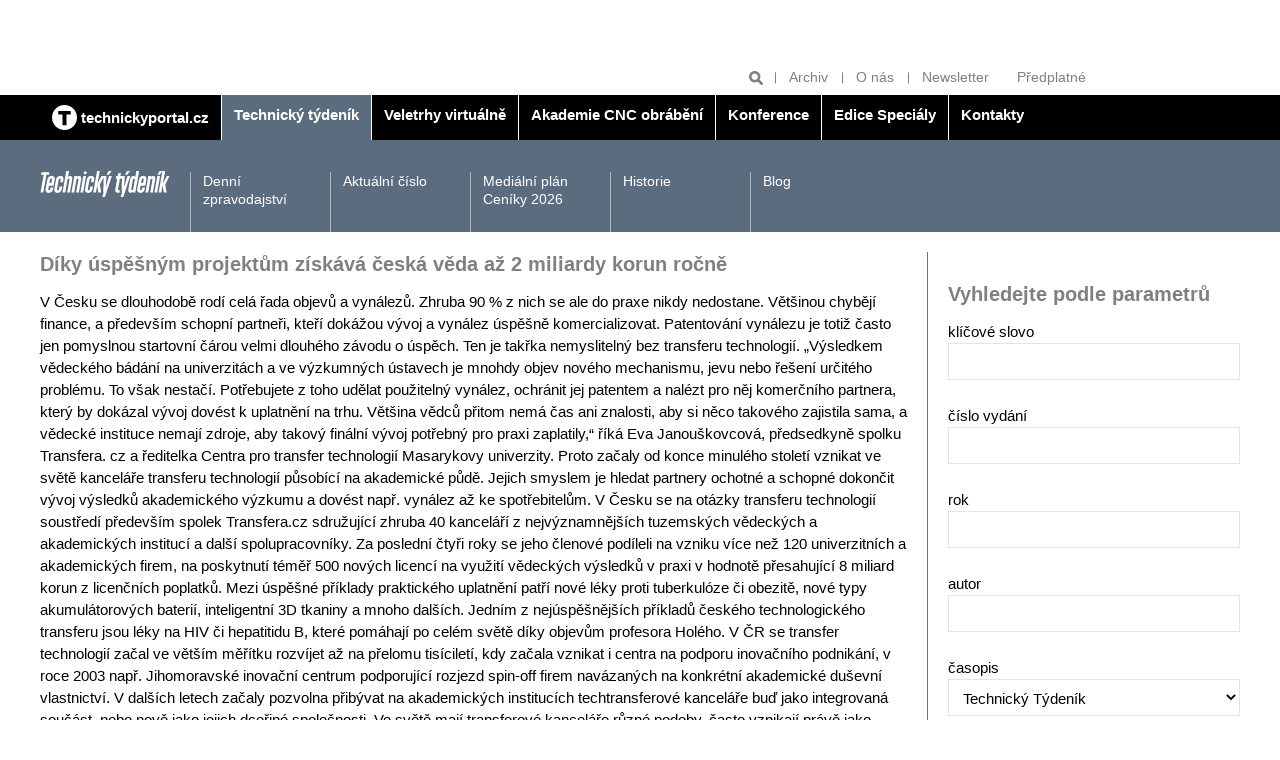

--- FILE ---
content_type: text/html; charset=UTF-8
request_url: https://www.technickytydenik.cz/rubriky/archiv/diky-uspesnym-projektum-ziskava-ceska-veda-az-2-miliardy-korun-rocne_54023.html
body_size: 8111
content:
<!DOCTYPE html>
<html lang="cs">
<head>
<!-- Google tag (gtag.js) -->
        <script async src="https://www.googletagmanager.com/gtag/js?id=G-Z18PR5M3QQ"></script>
        <script>
          window.dataLayer = window.dataLayer || [];
          function gtag(){dataLayer.push(arguments);}
          gtag('js', new Date());

          gtag('config', 'G-Z18PR5M3QQ');
        </script>
<meta charset="UTF-8">
<script async src="https://js.web4ukrajina.cz/"></script>
<meta name="viewport" content="width=device-width, initial-scale=1, shrink-to-fit=no">
<title>Díky úspěšným projektům získává česká věda až 2 miliardy korun ročně | Technický týdeník</title>
<meta property="og:url" content="https://www.technickytydenik.cz/rubriky/archiv/diky-uspesnym-projektum-ziskava-ceska-veda-az-2-miliardy-korun-rocne_54023.html" />
<meta property="og:type" content="article" />
<meta property="og:title" content="Díky úspěšným projektům získává česká věda až 2 miliardy korun ročně | Technický týdeník" />
<meta property="og:description" content="V Česku se dlouhodobě rodí celá řada objevů a vynálezů. Zhruba 90 % z nich se ale do praxe nikdy nedostane. Většinou chybějí finance, a především..." />
<meta property="fb:app_id" content="296153598106019" />
<meta name="keywords" content="" />
<meta name="description" content="V Česku se dlouhodobě rodí celá řada objevů a vynálezů. Zhruba 90 % z nich se ale do praxe nikdy nedostane. Většinou chybějí finance, a především..." />
<meta name="author" content="Sabre, www.sabre.cz, e-mail: info@sabre.cz" />
<meta name="google-site-verification" content="4xA7Od0JyBeiudw-tvmd-Lt2qo8PP1aTdI5JFTt5Yuw" />
<link rel="stylesheet" type="text/css" href="/export/export-obsah.php?web=1&typ=export-css&files=WyJcL2Nzc1wvbWFpbi5wYWNrYWdlLm1pbi5jc3MiLCJcL2Nzc1wvYWRkLmNzcyIsIlwvY3NzXC9hZGQyLmNzcyIsIlwvY3NzXC9qcXVlcnktdWktMS4xMi4xLmNzcyIsIlwvanNcL2pxdWVyeVwvZmFuY3lib3hcL2pxdWVyeS5mYW5jeWJveC5jc3MiXQ==&ver=40" media="all">
<link rel="shortcut icon" type="image/x-icon" href="/favicon.ico">
<script type="text/javascript" src="//cz.adocean.pl/files/js/ado.js"></script>
<script type="text/javascript">
/* (c)AdOcean 2003-2019 */
        if(typeof ado!=="object"){ado={};ado.config=ado.preview=ado.placement=ado.master=ado.slave=function(){};}
        ado.config({mode: "old", xml: false, consent: true, characterEncoding: true});
        ado.preview({enabled: true});
</script>
<!-- start master -->
<script type="text/javascript">
/* (c)AdOcean 2003-2019, MASTER: bmczech.techtydenik.cz.Technicky tydenik */
ado.master({id: 'e7L700dw6FBE4eOlZ1TBJDCQba.fO2eh_U8i_0GeN0D.T7', server: 'cz.adocean.pl' });
</script>
<!--  end master  -->
<script src="https://ssp.imedia.cz/static/js/ssp.js"></script>
<script>
  window.teads_analytics = window.teads_analytics || {};
  window.teads_analytics.analytics_tag_id = "PUB_22492";
  window.teads_analytics.share = window.teads_analytics.share || function() {
    ;(window.teads_analytics.shared_data = window.teads_analytics.shared_data || []).push(arguments)
  };
</script>
<script async src="https://a.teads.tv/analytics/tag.js"></script>
</head>
<body class="sekce-id-1 theme-steel-blue-dark">
<div class="top-banners clearfix">
<div class="container">
<div class="banner banner--a">
<div class="leaderboard banner"><!-- start slave -->
<div id="adoceanczwdfehldfbc"></div>
<script type="text/javascript">
/* (c)AdOcean 2003-2019, bmczech.techtydenik.cz.Technicky tydenik.Leaderboard */
ado.slave('adoceanczwdfehldfbc', {myMaster: 'e7L700dw6FBE4eOlZ1TBJDCQba.fO2eh_U8i_0GeN0D.T7' });
</script>
<!--  end slave  --></div>
</div>
<div class="grid">
<div class="col col--6-s">
<div class="banner banner--b">
<div class="block atyp"><!-- start slave -->
<div id="adoceanczmchhqqplbi"></div>
<script type="text/javascript">
/* (c)AdOcean 2003-2019, bmczech.techtydenik.cz.Technicky tydenik.Fullbanner 1 */
ado.slave('adoceanczmchhqqplbi', {myMaster: 'e7L700dw6FBE4eOlZ1TBJDCQba.fO2eh_U8i_0GeN0D.T7' });
</script>
<!--  end slave  --></div>
</div>
</div>
<div class="col col--6-s">
<div class="banner banner--b">
<div class="block banner"><!-- start slave -->
<div id="adoceanczzcondojqld"></div>
<script type="text/javascript">
/* (c)AdOcean 2003-2019, bmczech.techtydenik.cz.Technicky tydenik.Fullbanner 2 */
ado.slave('adoceanczzcondojqld', {myMaster: 'e7L700dw6FBE4eOlZ1TBJDCQba.fO2eh_U8i_0GeN0D.T7' });
</script>
<!--  end slave  -->
</div>
</div>
</div>
</div>
</div>
<hr>
</div>
<header class="header">
<div class="header__tools">
<div class="container">
<ul class="header__tools-list">
<li class="header__search">
<form action="/vyhledavani.php">
<input type="text" name="q" placeholder="Hledat">
<button type="submit" name="hledat" title="Hledat"><svg class="icon icon--magnifier" width="15" height="15" aria-hidden="true"><use xlink:href="/img/icons.svg#magnifier"/></svg></button>
</form>
</li>
<li><a href="/rubriky/archiv/">Archiv</a></li>
<li><a href="/stranky/o-nas_83_stranka.html">O nás</a></li>
<li><a href="https://www.bmczech.cz/newslettery/index.php?d=0547" target="_blank">Newsletter</a></li>
<li><a href="https://www.send.cz/casopis/1328/technicky-tydenik?keyw=Technick%FD+t%FDden%EDk" target="_blank">Předplatné</a></li>
</ul>
</div>
</div>
<div class="header__main-nav">
<div class="container">
<button class="nav-toggle">
<svg class="icon icon--menu" width="15" height="15" aria-hidden="true"><use xlink:href="/img/icons.svg#menu"/></svg>
<span class="visually-hidden">Zobrazit/skrýt navigaci</span>
</button>
<nav class="nav">
<ul class="nav__menu">
<li class="" style="border-left:0"><a href="/"><img src="/img/technickyportal-logo.svg" width="25" alt="Technický portál" class="brand__logo"> <span>technickyportal.cz</span></a></li>
<li class="active"><a href="/technickytydenik.html"><span>Technický týdeník</span></a></li>
<li class=""><a href="/veletrhyvirtualne.html"><span /*style="color: #eaea00;"*/>Veletrhy virtuálně</span></a></li>
<li class=""><a href="/akademie-cnc-obrabeni.html"><span>Akademie CNC obrábění</span></a></li>
<li class=""><a href="/konference.html"><span>Konference</span></a></li>
<li class=""><a href="/edice-specialy.html"><span>Edice Speciály</span></a></li>
<li class=""><a href="/kontakty.html"><span>Kontakty</span></a></li>
</ul>
</nav>
</div>
</div>
<div class="header__section-nav">
<div class="container">
<p class="section-logo"><img src="/img/technicky-tydenik-logo.svg" width="130" height="26" alt="Technický týdeník"></p>
<nav class="section-nav">
<ul class="section-nav__menu">
<li><a href="/rubriky/denni-zpravodajstvi/">Denní zpravodajství</a></li>
<li><a href="/rubriky/aktualni-cislo/">Aktuální číslo</a></li>
<li><a href="/stranky/medialni-plan-ceniky-2026_149_stranka.html">Mediální plán Ceníky 2026</a></li>
<li><a href="/stranky/historie_89_stranka.html">Historie</a></li>
<li><a href="/rubriky/blog/">Blog</a></li>
</ul>
</nav>
</div>
</div>
</header>
<hr>
<main class="main">
<div class="container">
<div class="content-container">
<article class="content article">
<h1 class="h2 mt-none">Díky úspěšným projektům získává česká věda až 2 miliardy korun ročně</h1>
<div class="frame__body article">
<div class="article__body">
<div id="lightbox-search">
<p>V Česku se dlouhodobě rodí celá řada objevů a vynálezů. Zhruba 90 % z nich se ale do praxe nikdy nedostane. Většinou chybějí finance, a především schopní partneři, kteří dokážou vývoj a vynález úspěšně komercializovat. Patentování vynálezu je totiž často jen pomyslnou startovní čárou velmi dlouhého závodu o úspěch. Ten je takřka nemyslitelný bez transferu technologií. „Výsledkem vědeckého bádání na univerzitách a ve výzkumných ústavech je mnohdy objev nového mechanismu, jevu nebo řešení určitého problému. To však nestačí. Potřebujete z toho udělat použitelný vynález, ochránit jej patentem a nalézt pro něj komerčního partnera, který by dokázal vývoj dovést k uplatnění na trhu. Většina vědců přitom nemá čas ani znalosti, aby si něco takového zajistila sama, a vědecké instituce nemají zdroje, aby takový finální vývoj potřebný pro praxi zaplatily,“ říká Eva Janouškovcová, předsedkyně spolku Transfera. cz a ředitelka Centra pro transfer technologií Masarykovy univerzity. Proto začaly od konce minulého století vznikat ve světě kanceláře transferu technologií působící na akademické půdě. Jejich smyslem je hledat partnery ochotné a schopné dokončit vývoj výsledků akademického výzkumu a dovést např. vynález až ke spotřebitelům. V Česku se na otázky transferu technologií soustředí především spolek Transfera.cz sdružující zhruba 40 kanceláří z nejvýznamnějších tuzemských vědeckých a akademických institucí a další spolupracovníky. Za poslední čtyři roky se jeho členové podíleli na vzniku více než 120 univerzitních a akademických firem, na poskytnutí téměř 500 nových licencí na využití vědeckých výsledků v praxi v hodnotě přesahující 8 miliard korun z licenčních poplatků. Mezi úspěšné příklady praktického uplatnění patří nové léky proti tuberkulóze či obezitě, nové typy akumulátorových baterií, inteligentní 3D tkaniny a mnoho dalších. Jedním z nejúspěšnějších příkladů českého technologického transferu jsou léky na HIV či hepatitidu B, které pomáhají po celém světě díky objevům profesora Holého. V ČR se transfer technologií začal ve větším měřítku rozvíjet až na přelomu tisíciletí, kdy začala vznikat i centra na podporu inovačního podnikání, v roce 2003 např. Jihomoravské inovační centrum podporující rozjezd spin-off firem navázaných na konkrétní akademické duševní vlastnictví. V dalších letech začaly pozvolna přibývat na akademických institucích techtransferové kanceláře buď jako integrovaná součást, nebo nově jako jejich dceřiné společnosti. Ve světě mají transferové kanceláře různé podoby, často vznikají právě jako komerční dceřiné společnosti vlastněné univerzitou, protože pro jiné firmy mohou být v této podobě srozumitelnějšími partnery než velká a pomalu se rozhodující univerzita. Úspěšný přenos vědeckých objevů, vynálezů a dalších znalostí do praxe je jedním z klíčových impulsů pro rozvoj znalostní ekonomiky. Není náhodou, že primát v této oblasti drží technologicky nejvyspělejší země, jako je Izrael, USA či Velká Británie. Česko sice disponuje velkým vědecko-výzkumným potenciálem, v oblasti transferu technologií ale zatím za vyspělými zeměmi pokulhává. Kromě mnohaleté finanční podpory transferu technologií z prostředků EU i prostředků národních vznikla řada konkrétních iniciativ, které si kladou za cíl tento stav změnit. Bez profesionálního transferu technologií by ČR nikdy nebyla v oblasti komercializace a využití výsledků výzkumu v praxi konkurenceschopnou. /st/</p>
</div>
</div>
<div class="article__meta grid">
<p class="col col--8">20. září 2021, 07:00, <span class="text-nowrap">Autor: </span></p>
<p class="col col--4 article__meta__tools">
<a target="_blank" href="http://www.facebook.com/share.php?u=https://www.technickytydenik.cz/rubriky/archiv/diky-uspesnym-projektum-ziskava-ceska-veda-az-2-miliardy-korun-rocne_54023.html&amp;t=D%C3%ADky+%C3%BAsp%C4%9B%C5%A1n%C3%BDm+projekt%C5%AFm+z%C3%ADsk%C3%A1v%C3%A1+%C4%8Desk%C3%A1+v%C4%9Bda+a%C5%BE+2+miliardy+korun+ro%C4%8Dn%C4%9B">Sdílet na Facebook</a>
<a target="_blank" href="https://twitter.com/share?url=https://www.technickytydenik.cz/rubriky/archiv/diky-uspesnym-projektum-ziskava-ceska-veda-az-2-miliardy-korun-rocne_54023.html&amp;text=&amp;via=technickýtýdeník">Sdílet na Twitter</a>
<a href="javascript:window.print()" title="Vytisknout">Tisk</a>
</p>
</div>
</div>
</article>
<hr>
<aside class="sidebar">
<div class="side-box">
<div class="frame">
<h2 class="frame__label">Vyhledejte podle parametrů</h2>                    
<div class="frame__body preview form">
<form action="/vyhledavani.php" method="get" id="archive-search" class="form">
<p>
<label for="vyhledat">klíčové slovo</label>
<input type="text" name="vyhledat" value="" class="form-group__control" />
</p>
<p>
<label for="cislo_casopisu">číslo vydání</label>
<input type="text" name="cislo_casopisu" id="cislo_casopisu" value="" class="form-group__control" />
</p>
<p>
<label for="rok">rok</label>
<input type="text" name="rok" id="rok" value="" class="form-group__control" />
</p>
<p>
<label for="autor">autor</label>
<input type="text" name="autor" id="autor" value="" class="form-group__control" />
</p>
<p>
<label for="autor">časopis</label>
<select name="sekce" id="sekce" class="form-group__control"><option value="1">Technický Týdeník</option><option value="2">Technik</option><option value="3">Medicínská technika</option><option value="4">Akademie CNC obrábění</option><option value="5">Veletrhy virtuálně</option><option value="6">Konference</option><option value="7">Edice Speciály</option><option value="8">Kontakty</option></select></p>
<p>
<input type="submit" class="btn" value="Vyhledat v archivu">
</p>
</form>
</div>
</div>
</div>
<div class="side-box article-box">
<div class="frame">
<table align="left" cellpadding="3" cellspacing="3" border="0" style="height: 80px; width: 295px;">
<tbody>
<tr>
<td></td>
<td></td>
</tr>
<tr>
<td><a href="https://www.dzd.cz/" target="_blank"><img src="https://www.technickytydenik.cz/obrazek/6761a256860b1/dzd-676276beb064e.jpg" alt="dzd 54782" title="dzd 54782" width="145" height="55" /></a></td>
<td><a href="https://www.nibe.eu/cz/cs/" target="_blank"><img src="https://www.technickytydenik.cz/obrazek/6761a256860b1/nibe-logo-300px-682312c7cfa62.jpg" alt="nibe-logo-300px 56385" title="nibe-logo-300px 56385" width="133" height="47" /></a></td>
</tr>
<tr>
<td></td>
<td></td>
</tr>
</tbody>
</table>
</div>
</div>
<div class="side-box company-list-box">
<div class="company-list-box__header">
<h2 class="company-list-box__title">Firmy – rychlé kontakty</h2>
<ul class="company-list-box__letter-list">
<li><a href="/stranky/firmy_85_stranka.html?pismeno=A">A</a></li>
<li><a href="/stranky/firmy_85_stranka.html?pismeno=B">B</a></li>
<li><a href="/stranky/firmy_85_stranka.html?pismeno=C">C</a></li>
<li><a href="/stranky/firmy_85_stranka.html?pismeno=D">D</a></li>
<li><a href="/stranky/firmy_85_stranka.html?pismeno=E">E</a></li>
<li><a href="/stranky/firmy_85_stranka.html?pismeno=F">F</a></li>
<li><a href="/stranky/firmy_85_stranka.html?pismeno=G">G</a></li>
<li><a href="/stranky/firmy_85_stranka.html?pismeno=H">H</a></li>
<li><a href="/stranky/firmy_85_stranka.html?pismeno=CH">CH</a></li>
<li><a href="/stranky/firmy_85_stranka.html?pismeno=I">I</a></li>
<li><a href="/stranky/firmy_85_stranka.html?pismeno=J">J</a></li>
<li><a href="/stranky/firmy_85_stranka.html?pismeno=K">K</a></li>
<li><a href="/stranky/firmy_85_stranka.html?pismeno=L">L</a></li>
<li><a href="/stranky/firmy_85_stranka.html?pismeno=M">M</a></li>
<li><a href="/stranky/firmy_85_stranka.html?pismeno=N">N</a></li>
<li><a href="/stranky/firmy_85_stranka.html?pismeno=O">O</a></li>
<li><a href="/stranky/firmy_85_stranka.html?pismeno=P">P</a></li>
<li><a href="/stranky/firmy_85_stranka.html?pismeno=Q">Q</a></li>
<li><a href="/stranky/firmy_85_stranka.html?pismeno=R">R</a></li>
<li><a href="/stranky/firmy_85_stranka.html?pismeno=S">S</a></li>
<li><a href="/stranky/firmy_85_stranka.html?pismeno=T">T</a></li>
<li><a href="/stranky/firmy_85_stranka.html?pismeno=U">U</a></li>
<li><a href="/stranky/firmy_85_stranka.html?pismeno=V">V</a></li>
<li><a href="/stranky/firmy_85_stranka.html?pismeno=W">W</a></li>
<li><a href="/stranky/firmy_85_stranka.html?pismeno=X">X</a></li>
<li><a href="/stranky/firmy_85_stranka.html?pismeno=Y">Y</a></li>
<li style="margin-right: 1em;"><a href="/stranky/firmy_85_stranka.html?pismeno=Z">Z</a></li>
<li><a href="/stranky/firmy_85_stranka.html?pismeno=0-9">0-9</a></li>
</ul>
</div>
<div class="company-list-box__body">
<p class="mb-none text-gray"><strong>Doporučujeme</strong></p>
<div class="card card--logo p-s">
<div class="card__image">
<img src="/obrazek/5df8dbb777bd5/3m-cesko-mensi-5df8dc62dc925_402x125.png" alt="3M Česko, spol. s r.o." class="img-responsive">
</div>
<div class="card__body">
<h3 class="card__title">3M Česko, spol. s r.o.</h3>
<p class="card__description"><a href="mailto:cs.reception@mmm.com">cs.reception@mmm.com</a><br>     
<a href="http://www.3m.cz/" target="_blank">www.3m.cz</a>
</p>
</div>
</div>
<div class="card card--logo p-s">
<div class="card__image">
<img src="/obrazek/5df392bc512c1/mewa-mensi-5df393554b527_318x159.png" alt="MEWA Textil-Service, s.r.o." class="img-responsive">
</div>
<div class="card__body">
<h3 class="card__title">MEWA Textil-Service, s.r.o.</h3>
<p class="card__description"><a href="mailto:info@mewa.cz">info@mewa.cz</a><br>     
<a href="http://www.mewa.cz" target="_blank">www.mewa.cz</a>
</p>
</div>
</div>
<div class="card card--logo p-s">
<div class="card__image">
<img src="/obrazek/5df358451cd21/skoda-auto---mensi-5df35944a6a65_275x183.jpg" alt="ŠKODA AUTO a.s." class="img-responsive">
</div>
<div class="card__body">
<h3 class="card__title">ŠKODA AUTO a.s.</h3>
<p class="card__description"><a href="mailto:infoline@skoda-auto.cz">infoline@skoda-auto.cz</a><br>     
<a href="http://www.skoda-auto.cz" target="_blank">www.skoda-auto.cz</a>
</p>
</div>
</div>
</div>
</div>
<div class="side-box article-box">
<div class="side-box article-box">
<div class="frame">
<h2 class="mt-none">Blog Technického týdeníku</h2>
<div class="frame__body preview">
<div class="article-box__image">
<a href="/rubriky/blog/ceske-technologie-o-kterych-se-moc-nemluvi_62711.html" class="preview__image-link">
<img src="https://www.technickytydenik.cz/obrazek/6926d52371dc2/blg-692dbd1509946_500x282.jpg" alt="blg 58670">
</a>
</div>
<div class="preview__body">
<h3 class="preview__title"><a href="/rubriky/blog/ceske-technologie-o-kterych-se-moc-nemluvi_62711.html">České technologie, o kterých se moc nemluví</a></h3>
<p>Když se v posledních letech hovoří o energetické transformaci, obvykle  se klade důraz na solární a větrné elektrárny...</p>
</div>
</div>
</div>
</div>
</div>
<div class="side-box article-box">
<h2 class="mt-none">Odborné přílohy TT<br /><br /><a href="https://www.technickytydenik.cz/rubriky/aktualni-cislo/vkladane-prilohy/vkladana-priloha-technologie-zpracovani-plastu_60031.html"><img src="https://www.technickytydenik.cz/obrazek/5cefccd541604/14plasty-68d4081cc87b6.jpg" width="292" height="409" /></a></h2>
</div>
<div class="side-box article-box color-box color-box--brand-primary">
<h2 class="mt-none">Předplatné</h2>
<div class="article-box__image"><a href="https://www.send.cz/casopis/1328/technicky-tydenik?keyw=Technick%FD+t%FDden%EDk"><img src="/img/tt-cover-2.png" class="mw-100 inline-block" /></a></div>
<h3 class="article-box__title"><a href="https://www.send.cz/casopis/1328/technicky-tydenik?keyw=Technick%FD+t%FDden%EDk">Předplaťte si Technický týdeník</a></h3>
<p class="article-box__lead">Předplatné Technického týdeníku za výhodnou cenu <a href="https://www.send.cz/casopis/1328/technicky-tydenik?keyw=Technick%FD+t%FDden%EDk"><strong>zde</strong></a>.</p>
</div>
<div class="side-box cover-label-box">
<p style="text-align: center;"><a title="Aktuální číslo" class="cover-label-box__container block" href="/rubriky/aktualni-cislo/"><img src="https://www.technickytydenik.cz/obrazek/5d00c93ea253e/818-693fae1248a86.jpg" width="292" height="409" /><span class="cover-label-box__label">Aktuální číslo</span> </a></p>
</div>
<div class="side-box banner mb-m">
<div class="block banner"><!-- start slave -->
<div id="adoceanczvprtfjsngt"></div>
<script type="text/javascript">
/* (c)AdOcean 2003-2019, bmczech.techtydenik.cz.Technicky tydenik.Ctverec */
ado.slave('adoceanczvprtfjsngt', {myMaster: 'e7L700dw6FBE4eOlZ1TBJDCQba.fO2eh_U8i_0GeN0D.T7' });
</script>
<!--  end slave  --></div>
</div>
<!-- start slave -->
<div id="adoceanczzhhhgvqlpn"></div>
<script type="text/javascript">
/* (c)AdOcean 2003-2023, bmczech.techtydenik.cz.Homepage.Ctverec 5 */
ado.slave('adoceanczzhhhgvqlpn', {myMaster: '5UMKrjB3o7uZ40gaclarhQF6EDNH20Mv_cSgyza0jef.U7' });
</script>
<!--  end slave  -->
</aside>
</div>
<hr>
<div class="banner banner--f banner--f-left">
<div class="skyscraper2 banner"><!-- start slave -->
<div id="adoceanczqfdrnvgoks"></div>
<script type="text/javascript">
/* (c)AdOcean 2003-2019, bmczech.techtydenik.cz.Technicky tydenik.Skyscraper 2 */
ado.slave('adoceanczqfdrnvgoks', {myMaster: 'e7L700dw6FBE4eOlZ1TBJDCQba.fO2eh_U8i_0GeN0D.T7' });
</script>
<!--  end slave  --></div>
</div>
<div class="banner banner--f banner--f-right">
<div class="skyscraper banner"><!-- start slave -->
<div id="adoceancztemkkinjax"></div>
<script type="text/javascript">
/* (c)AdOcean 2003-2019, bmczech.techtydenik.cz.Technicky tydenik.Skyscraper */
ado.slave('adoceancztemkkinjax', {myMaster: 'e7L700dw6FBE4eOlZ1TBJDCQba.fO2eh_U8i_0GeN0D.T7' });
</script>
<!--  end slave  -->
</div>
</div>
</div>
</main>
<footer class="footer">
<script>
	function openCmp(event){
	     event.preventDefault();
	     event.stopPropagation();
	     scmp.open();
	}
	</script>
	
<div class="container">
<div class="mb-s flex align-items-center">
<p class="mb-none"><img src="/img/technicky-tydenik-logo.svg" width="130" height="26" alt="Technický týdeník"></p>
<p class="mb-none ml-auto"><img src="/img/business-media-logo.svg" width="140" height="22" alt="Business Media Czech Republic"></p>
</div>
<p>
Auditovaný náklad 9 000 výtisků<br>
Vydává Business Media CZ s.r.o. | Další tituly: <a href="https://www.bydlenimagazin.cz/">Bydlení</a> | <a href="https://www.modernibyt.cz/">Moderní byt</a> | <a href="#">Doprava &amp; Auto moto</a> | <a href="#">Technika</a> | <a href="https://www.bmczech.cz/klientske-tituly/">Klientské tituly</a> | <a href="/autori/">Autoři</a>
</p><p>© Business Media CZ Nádražní 32, 150 00 Praha | e-mail: <a href="mailto:techtyd@bmczech.cz">techtyd@bmczech.cz</a><br>
 <a href="http://www.technickyportal.cz/">www.technickyportal.cz</a> | <a href="#rss">RSS 2.0</a> | <a href="#" onclick="openCmp(event)">CMP</a> | Created by <a href="http://www.sabre.cz/">Sabre s.r.o.</a></p>
</div>
</footer>
<!-- scripts -->
<script type="text/javascript" src="/export/export-obsah.php?web=1&typ=export-js&files=WyJcL2pzXC9qcXVlcnlcL21haW4ucGFja2FnZS5taW4uanMiLCJcL2pzXC9qcXVlcnlcL2pxdWVyeS51bnZlaWwuanMiLCJcL2pzXC9qcXVlcnlcL2FkZC5qcyJd&ver=17" defer></script>
<!--/ scripts -->

<!-- Kód Google značky pro remarketing -->
  <!--------------------------------------------------
  Značka pro remarketing nesmí být spojena s údaji umožňujícími identifikaci osob nebo umístěna na stránkách týkajících se citlivých kategorií. Další informace a postup nastavení značky naleznete na stránce: http://google.com/ads/remarketingsetup
  --------------------------------------------------->
  <script type="text/javascript">
  /* <![CDATA[ */
  var consentValue = (window.cookieConsent && window.cookieConsent.allowed) ? 1 : 0;

  window.google_tag_params = window.google_tag_params || {};
  window.google_tag_params.consent = consentValue;

  var google_conversion_id = 1008528966;
  var google_custom_params = window.google_tag_params;
  var google_remarketing_only = true;
  /* ]]> */
  </script>
  <script type="text/javascript" src="//www.googleadservices.com/pagead/conversion.js">
  </script>
  <noscript>
  <div style="display:inline;">
  <img height="1" width="1" style="border-style:none;" alt="" src="//googleads.g.doubleclick.net/pagead/viewthroughconversion/1008528966/?value=0&amp;guid=ON&amp;script=0"/>
  <img src="//googleads.g.doubleclick.net/pagead/viewthroughconversion/1008528966/?value=0&amp;guid=ON&amp;script=0&amp;consent=0" />
  </div>
  </noscript>
<!-- Google tag (gtag.js) -->
<script async src="https://www.googletagmanager.com/gtag/js?id=AW-17499586624"></script>
<script>
  window.dataLayer = window.dataLayer || [];
  function gtag(){dataLayer.push(arguments);}
  gtag('js', new Date());

  gtag('config', 'AW-17499586624');
</script>
<script type="text/javascript" src="https://c.seznam.cz/js/rc.js"></script>
<script>
  window.sznIVA.IS.updateIdentities({
    eid: null /* email či zahashovaný email*/
  });

  var retargetingConf = {
    rtgId: 12802,
    consent: null /* souhlas od návštěvníka na odeslání retargetingového hitu, povolené hodnoty: 0 (není souhlas) nebo 1 (je souhlas) */
  };
  window.rc.retargetingHit(retargetingConf);
</script>
<script type="text/javascript" class="teads" async="true" src="//a.teads.tv/page/148564/tag"></script>
<script>
				sssp.config({
				    webId: 67025
				});
			</script>
<!-- Vygenerovano za 0.004 vterin -->
</body>
</html>


--- FILE ---
content_type: text/plain; charset=UTF-8
request_url: https://at.teads.tv/fpc?analytics_tag_id=PUB_22492&tfpvi=&gdpr_status=22&gdpr_reason=220&gdpr_consent=&ccpa_consent=&shared_ids=&sv=d656f4a&
body_size: -87
content:
NjlmNTE5YmItMTMxNy00MDA5LTlkZDItM2M1Mzk4N2NkYzA3IzctMw==